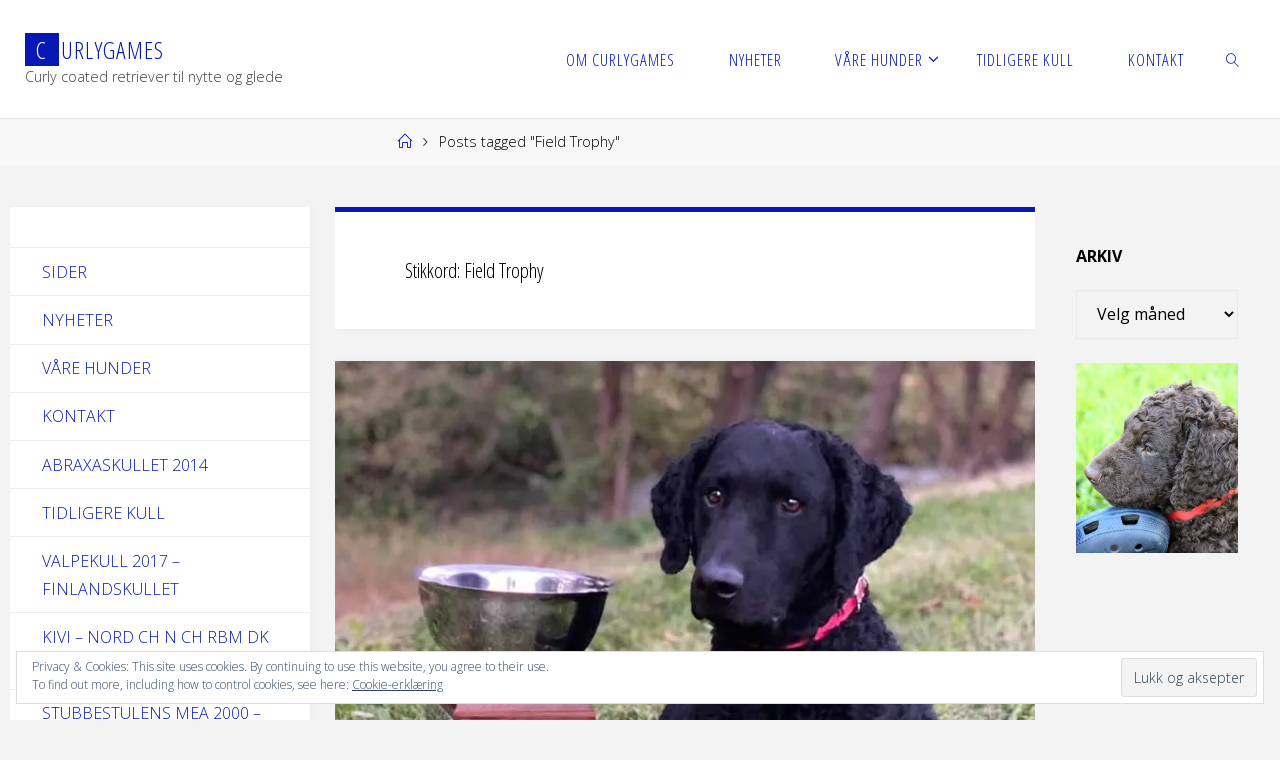

--- FILE ---
content_type: text/html; charset=UTF-8
request_url: https://www.curlygames.no/tag/field-trophy/
body_size: 16068
content:
<!DOCTYPE html>
<html lang="nb-NO">
<head>
<meta name="viewport" content="width=device-width, user-scalable=yes, initial-scale=1.0">
<meta http-equiv="X-UA-Compatible" content="IE=edge" /><meta charset="UTF-8">
<link rel="profile" href="http://gmpg.org/xfn/11">
<meta name='robots' content='index, follow, max-image-preview:large, max-snippet:-1, max-video-preview:-1' />

	<!-- This site is optimized with the Yoast SEO plugin v24.1 - https://yoast.com/wordpress/plugins/seo/ -->
	<title>Field Trophy Arkiver - Curlygames</title>
	<link rel="canonical" href="https://www.curlygames.no/tag/field-trophy/" />
	<meta property="og:locale" content="nb_NO" />
	<meta property="og:type" content="article" />
	<meta property="og:title" content="Field Trophy Arkiver - Curlygames" />
	<meta property="og:url" content="https://www.curlygames.no/tag/field-trophy/" />
	<meta property="og:site_name" content="Curlygames" />
	<meta name="twitter:card" content="summary_large_image" />
	<script type="application/ld+json" class="yoast-schema-graph">{"@context":"https://schema.org","@graph":[{"@type":"CollectionPage","@id":"https://www.curlygames.no/tag/field-trophy/","url":"https://www.curlygames.no/tag/field-trophy/","name":"Field Trophy Arkiver - Curlygames","isPartOf":{"@id":"https://www.curlygames.no/#website"},"breadcrumb":{"@id":"https://www.curlygames.no/tag/field-trophy/#breadcrumb"},"inLanguage":"nb-NO"},{"@type":"BreadcrumbList","@id":"https://www.curlygames.no/tag/field-trophy/#breadcrumb","itemListElement":[{"@type":"ListItem","position":1,"name":"Hjem","item":"https://www.curlygames.no/"},{"@type":"ListItem","position":2,"name":"Field Trophy"}]},{"@type":"WebSite","@id":"https://www.curlygames.no/#website","url":"https://www.curlygames.no/","name":"Curlygames","description":"Curly coated retriever til nytte og glede","potentialAction":[{"@type":"SearchAction","target":{"@type":"EntryPoint","urlTemplate":"https://www.curlygames.no/?s={search_term_string}"},"query-input":{"@type":"PropertyValueSpecification","valueRequired":true,"valueName":"search_term_string"}}],"inLanguage":"nb-NO"}]}</script>
	<!-- / Yoast SEO plugin. -->


<link rel='dns-prefetch' href='//stats.wp.com' />
<link rel='dns-prefetch' href='//fonts.googleapis.com' />
<link rel='dns-prefetch' href='//v0.wordpress.com' />
<link rel='dns-prefetch' href='//widgets.wp.com' />
<link rel='dns-prefetch' href='//s0.wp.com' />
<link rel='dns-prefetch' href='//0.gravatar.com' />
<link rel='dns-prefetch' href='//1.gravatar.com' />
<link rel='dns-prefetch' href='//2.gravatar.com' />
<link rel='dns-prefetch' href='//i0.wp.com' />
<link rel="alternate" type="application/rss+xml" title="Curlygames &raquo; strøm" href="https://www.curlygames.no/feed/" />
<link rel="alternate" type="application/rss+xml" title="Curlygames &raquo; kommentarstrøm" href="https://www.curlygames.no/comments/feed/" />
<link rel="alternate" type="application/rss+xml" title="Curlygames &raquo; Field Trophy stikkord-strøm" href="https://www.curlygames.no/tag/field-trophy/feed/" />
<script>
window._wpemojiSettings = {"baseUrl":"https:\/\/s.w.org\/images\/core\/emoji\/15.0.3\/72x72\/","ext":".png","svgUrl":"https:\/\/s.w.org\/images\/core\/emoji\/15.0.3\/svg\/","svgExt":".svg","source":{"concatemoji":"https:\/\/www.curlygames.no\/wp-includes\/js\/wp-emoji-release.min.js?ver=6.5.7"}};
/*! This file is auto-generated */
!function(i,n){var o,s,e;function c(e){try{var t={supportTests:e,timestamp:(new Date).valueOf()};sessionStorage.setItem(o,JSON.stringify(t))}catch(e){}}function p(e,t,n){e.clearRect(0,0,e.canvas.width,e.canvas.height),e.fillText(t,0,0);var t=new Uint32Array(e.getImageData(0,0,e.canvas.width,e.canvas.height).data),r=(e.clearRect(0,0,e.canvas.width,e.canvas.height),e.fillText(n,0,0),new Uint32Array(e.getImageData(0,0,e.canvas.width,e.canvas.height).data));return t.every(function(e,t){return e===r[t]})}function u(e,t,n){switch(t){case"flag":return n(e,"\ud83c\udff3\ufe0f\u200d\u26a7\ufe0f","\ud83c\udff3\ufe0f\u200b\u26a7\ufe0f")?!1:!n(e,"\ud83c\uddfa\ud83c\uddf3","\ud83c\uddfa\u200b\ud83c\uddf3")&&!n(e,"\ud83c\udff4\udb40\udc67\udb40\udc62\udb40\udc65\udb40\udc6e\udb40\udc67\udb40\udc7f","\ud83c\udff4\u200b\udb40\udc67\u200b\udb40\udc62\u200b\udb40\udc65\u200b\udb40\udc6e\u200b\udb40\udc67\u200b\udb40\udc7f");case"emoji":return!n(e,"\ud83d\udc26\u200d\u2b1b","\ud83d\udc26\u200b\u2b1b")}return!1}function f(e,t,n){var r="undefined"!=typeof WorkerGlobalScope&&self instanceof WorkerGlobalScope?new OffscreenCanvas(300,150):i.createElement("canvas"),a=r.getContext("2d",{willReadFrequently:!0}),o=(a.textBaseline="top",a.font="600 32px Arial",{});return e.forEach(function(e){o[e]=t(a,e,n)}),o}function t(e){var t=i.createElement("script");t.src=e,t.defer=!0,i.head.appendChild(t)}"undefined"!=typeof Promise&&(o="wpEmojiSettingsSupports",s=["flag","emoji"],n.supports={everything:!0,everythingExceptFlag:!0},e=new Promise(function(e){i.addEventListener("DOMContentLoaded",e,{once:!0})}),new Promise(function(t){var n=function(){try{var e=JSON.parse(sessionStorage.getItem(o));if("object"==typeof e&&"number"==typeof e.timestamp&&(new Date).valueOf()<e.timestamp+604800&&"object"==typeof e.supportTests)return e.supportTests}catch(e){}return null}();if(!n){if("undefined"!=typeof Worker&&"undefined"!=typeof OffscreenCanvas&&"undefined"!=typeof URL&&URL.createObjectURL&&"undefined"!=typeof Blob)try{var e="postMessage("+f.toString()+"("+[JSON.stringify(s),u.toString(),p.toString()].join(",")+"));",r=new Blob([e],{type:"text/javascript"}),a=new Worker(URL.createObjectURL(r),{name:"wpTestEmojiSupports"});return void(a.onmessage=function(e){c(n=e.data),a.terminate(),t(n)})}catch(e){}c(n=f(s,u,p))}t(n)}).then(function(e){for(var t in e)n.supports[t]=e[t],n.supports.everything=n.supports.everything&&n.supports[t],"flag"!==t&&(n.supports.everythingExceptFlag=n.supports.everythingExceptFlag&&n.supports[t]);n.supports.everythingExceptFlag=n.supports.everythingExceptFlag&&!n.supports.flag,n.DOMReady=!1,n.readyCallback=function(){n.DOMReady=!0}}).then(function(){return e}).then(function(){var e;n.supports.everything||(n.readyCallback(),(e=n.source||{}).concatemoji?t(e.concatemoji):e.wpemoji&&e.twemoji&&(t(e.twemoji),t(e.wpemoji)))}))}((window,document),window._wpemojiSettings);
</script>
<style id='wp-emoji-styles-inline-css'>

	img.wp-smiley, img.emoji {
		display: inline !important;
		border: none !important;
		box-shadow: none !important;
		height: 1em !important;
		width: 1em !important;
		margin: 0 0.07em !important;
		vertical-align: -0.1em !important;
		background: none !important;
		padding: 0 !important;
	}
</style>
<link rel='stylesheet' id='wp-block-library-css' href='https://www.curlygames.no/wp-includes/css/dist/block-library/style.min.css?ver=6.5.7' media='all' />
<style id='wp-block-library-inline-css'>
.has-text-align-justify{text-align:justify;}
</style>
<link rel='stylesheet' id='mediaelement-css' href='https://www.curlygames.no/wp-includes/js/mediaelement/mediaelementplayer-legacy.min.css?ver=4.2.17' media='all' />
<link rel='stylesheet' id='wp-mediaelement-css' href='https://www.curlygames.no/wp-includes/js/mediaelement/wp-mediaelement.min.css?ver=6.5.7' media='all' />
<style id='jetpack-sharing-buttons-style-inline-css'>
.jetpack-sharing-buttons__services-list{display:flex;flex-direction:row;flex-wrap:wrap;gap:0;list-style-type:none;margin:5px;padding:0}.jetpack-sharing-buttons__services-list.has-small-icon-size{font-size:12px}.jetpack-sharing-buttons__services-list.has-normal-icon-size{font-size:16px}.jetpack-sharing-buttons__services-list.has-large-icon-size{font-size:24px}.jetpack-sharing-buttons__services-list.has-huge-icon-size{font-size:36px}@media print{.jetpack-sharing-buttons__services-list{display:none!important}}.editor-styles-wrapper .wp-block-jetpack-sharing-buttons{gap:0;padding-inline-start:0}ul.jetpack-sharing-buttons__services-list.has-background{padding:1.25em 2.375em}
</style>
<style id='classic-theme-styles-inline-css'>
/*! This file is auto-generated */
.wp-block-button__link{color:#fff;background-color:#32373c;border-radius:9999px;box-shadow:none;text-decoration:none;padding:calc(.667em + 2px) calc(1.333em + 2px);font-size:1.125em}.wp-block-file__button{background:#32373c;color:#fff;text-decoration:none}
</style>
<style id='global-styles-inline-css'>
body{--wp--preset--color--black: #000000;--wp--preset--color--cyan-bluish-gray: #abb8c3;--wp--preset--color--white: #ffffff;--wp--preset--color--pale-pink: #f78da7;--wp--preset--color--vivid-red: #cf2e2e;--wp--preset--color--luminous-vivid-orange: #ff6900;--wp--preset--color--luminous-vivid-amber: #fcb900;--wp--preset--color--light-green-cyan: #7bdcb5;--wp--preset--color--vivid-green-cyan: #00d084;--wp--preset--color--pale-cyan-blue: #8ed1fc;--wp--preset--color--vivid-cyan-blue: #0693e3;--wp--preset--color--vivid-purple: #9b51e0;--wp--preset--color--accent-1: #0718b5;--wp--preset--color--accent-2: #54cc00;--wp--preset--color--headings: #333;--wp--preset--color--sitetext: #000000;--wp--preset--color--sitebg: #fff;--wp--preset--gradient--vivid-cyan-blue-to-vivid-purple: linear-gradient(135deg,rgba(6,147,227,1) 0%,rgb(155,81,224) 100%);--wp--preset--gradient--light-green-cyan-to-vivid-green-cyan: linear-gradient(135deg,rgb(122,220,180) 0%,rgb(0,208,130) 100%);--wp--preset--gradient--luminous-vivid-amber-to-luminous-vivid-orange: linear-gradient(135deg,rgba(252,185,0,1) 0%,rgba(255,105,0,1) 100%);--wp--preset--gradient--luminous-vivid-orange-to-vivid-red: linear-gradient(135deg,rgba(255,105,0,1) 0%,rgb(207,46,46) 100%);--wp--preset--gradient--very-light-gray-to-cyan-bluish-gray: linear-gradient(135deg,rgb(238,238,238) 0%,rgb(169,184,195) 100%);--wp--preset--gradient--cool-to-warm-spectrum: linear-gradient(135deg,rgb(74,234,220) 0%,rgb(151,120,209) 20%,rgb(207,42,186) 40%,rgb(238,44,130) 60%,rgb(251,105,98) 80%,rgb(254,248,76) 100%);--wp--preset--gradient--blush-light-purple: linear-gradient(135deg,rgb(255,206,236) 0%,rgb(152,150,240) 100%);--wp--preset--gradient--blush-bordeaux: linear-gradient(135deg,rgb(254,205,165) 0%,rgb(254,45,45) 50%,rgb(107,0,62) 100%);--wp--preset--gradient--luminous-dusk: linear-gradient(135deg,rgb(255,203,112) 0%,rgb(199,81,192) 50%,rgb(65,88,208) 100%);--wp--preset--gradient--pale-ocean: linear-gradient(135deg,rgb(255,245,203) 0%,rgb(182,227,212) 50%,rgb(51,167,181) 100%);--wp--preset--gradient--electric-grass: linear-gradient(135deg,rgb(202,248,128) 0%,rgb(113,206,126) 100%);--wp--preset--gradient--midnight: linear-gradient(135deg,rgb(2,3,129) 0%,rgb(40,116,252) 100%);--wp--preset--font-size--small: 10px;--wp--preset--font-size--medium: 20px;--wp--preset--font-size--large: 25px;--wp--preset--font-size--x-large: 42px;--wp--preset--font-size--normal: 16px;--wp--preset--font-size--larger: 40px;--wp--preset--spacing--20: 0.44rem;--wp--preset--spacing--30: 0.67rem;--wp--preset--spacing--40: 1rem;--wp--preset--spacing--50: 1.5rem;--wp--preset--spacing--60: 2.25rem;--wp--preset--spacing--70: 3.38rem;--wp--preset--spacing--80: 5.06rem;--wp--preset--shadow--natural: 6px 6px 9px rgba(0, 0, 0, 0.2);--wp--preset--shadow--deep: 12px 12px 50px rgba(0, 0, 0, 0.4);--wp--preset--shadow--sharp: 6px 6px 0px rgba(0, 0, 0, 0.2);--wp--preset--shadow--outlined: 6px 6px 0px -3px rgba(255, 255, 255, 1), 6px 6px rgba(0, 0, 0, 1);--wp--preset--shadow--crisp: 6px 6px 0px rgba(0, 0, 0, 1);}:where(.is-layout-flex){gap: 0.5em;}:where(.is-layout-grid){gap: 0.5em;}body .is-layout-flex{display: flex;}body .is-layout-flex{flex-wrap: wrap;align-items: center;}body .is-layout-flex > *{margin: 0;}body .is-layout-grid{display: grid;}body .is-layout-grid > *{margin: 0;}:where(.wp-block-columns.is-layout-flex){gap: 2em;}:where(.wp-block-columns.is-layout-grid){gap: 2em;}:where(.wp-block-post-template.is-layout-flex){gap: 1.25em;}:where(.wp-block-post-template.is-layout-grid){gap: 1.25em;}.has-black-color{color: var(--wp--preset--color--black) !important;}.has-cyan-bluish-gray-color{color: var(--wp--preset--color--cyan-bluish-gray) !important;}.has-white-color{color: var(--wp--preset--color--white) !important;}.has-pale-pink-color{color: var(--wp--preset--color--pale-pink) !important;}.has-vivid-red-color{color: var(--wp--preset--color--vivid-red) !important;}.has-luminous-vivid-orange-color{color: var(--wp--preset--color--luminous-vivid-orange) !important;}.has-luminous-vivid-amber-color{color: var(--wp--preset--color--luminous-vivid-amber) !important;}.has-light-green-cyan-color{color: var(--wp--preset--color--light-green-cyan) !important;}.has-vivid-green-cyan-color{color: var(--wp--preset--color--vivid-green-cyan) !important;}.has-pale-cyan-blue-color{color: var(--wp--preset--color--pale-cyan-blue) !important;}.has-vivid-cyan-blue-color{color: var(--wp--preset--color--vivid-cyan-blue) !important;}.has-vivid-purple-color{color: var(--wp--preset--color--vivid-purple) !important;}.has-black-background-color{background-color: var(--wp--preset--color--black) !important;}.has-cyan-bluish-gray-background-color{background-color: var(--wp--preset--color--cyan-bluish-gray) !important;}.has-white-background-color{background-color: var(--wp--preset--color--white) !important;}.has-pale-pink-background-color{background-color: var(--wp--preset--color--pale-pink) !important;}.has-vivid-red-background-color{background-color: var(--wp--preset--color--vivid-red) !important;}.has-luminous-vivid-orange-background-color{background-color: var(--wp--preset--color--luminous-vivid-orange) !important;}.has-luminous-vivid-amber-background-color{background-color: var(--wp--preset--color--luminous-vivid-amber) !important;}.has-light-green-cyan-background-color{background-color: var(--wp--preset--color--light-green-cyan) !important;}.has-vivid-green-cyan-background-color{background-color: var(--wp--preset--color--vivid-green-cyan) !important;}.has-pale-cyan-blue-background-color{background-color: var(--wp--preset--color--pale-cyan-blue) !important;}.has-vivid-cyan-blue-background-color{background-color: var(--wp--preset--color--vivid-cyan-blue) !important;}.has-vivid-purple-background-color{background-color: var(--wp--preset--color--vivid-purple) !important;}.has-black-border-color{border-color: var(--wp--preset--color--black) !important;}.has-cyan-bluish-gray-border-color{border-color: var(--wp--preset--color--cyan-bluish-gray) !important;}.has-white-border-color{border-color: var(--wp--preset--color--white) !important;}.has-pale-pink-border-color{border-color: var(--wp--preset--color--pale-pink) !important;}.has-vivid-red-border-color{border-color: var(--wp--preset--color--vivid-red) !important;}.has-luminous-vivid-orange-border-color{border-color: var(--wp--preset--color--luminous-vivid-orange) !important;}.has-luminous-vivid-amber-border-color{border-color: var(--wp--preset--color--luminous-vivid-amber) !important;}.has-light-green-cyan-border-color{border-color: var(--wp--preset--color--light-green-cyan) !important;}.has-vivid-green-cyan-border-color{border-color: var(--wp--preset--color--vivid-green-cyan) !important;}.has-pale-cyan-blue-border-color{border-color: var(--wp--preset--color--pale-cyan-blue) !important;}.has-vivid-cyan-blue-border-color{border-color: var(--wp--preset--color--vivid-cyan-blue) !important;}.has-vivid-purple-border-color{border-color: var(--wp--preset--color--vivid-purple) !important;}.has-vivid-cyan-blue-to-vivid-purple-gradient-background{background: var(--wp--preset--gradient--vivid-cyan-blue-to-vivid-purple) !important;}.has-light-green-cyan-to-vivid-green-cyan-gradient-background{background: var(--wp--preset--gradient--light-green-cyan-to-vivid-green-cyan) !important;}.has-luminous-vivid-amber-to-luminous-vivid-orange-gradient-background{background: var(--wp--preset--gradient--luminous-vivid-amber-to-luminous-vivid-orange) !important;}.has-luminous-vivid-orange-to-vivid-red-gradient-background{background: var(--wp--preset--gradient--luminous-vivid-orange-to-vivid-red) !important;}.has-very-light-gray-to-cyan-bluish-gray-gradient-background{background: var(--wp--preset--gradient--very-light-gray-to-cyan-bluish-gray) !important;}.has-cool-to-warm-spectrum-gradient-background{background: var(--wp--preset--gradient--cool-to-warm-spectrum) !important;}.has-blush-light-purple-gradient-background{background: var(--wp--preset--gradient--blush-light-purple) !important;}.has-blush-bordeaux-gradient-background{background: var(--wp--preset--gradient--blush-bordeaux) !important;}.has-luminous-dusk-gradient-background{background: var(--wp--preset--gradient--luminous-dusk) !important;}.has-pale-ocean-gradient-background{background: var(--wp--preset--gradient--pale-ocean) !important;}.has-electric-grass-gradient-background{background: var(--wp--preset--gradient--electric-grass) !important;}.has-midnight-gradient-background{background: var(--wp--preset--gradient--midnight) !important;}.has-small-font-size{font-size: var(--wp--preset--font-size--small) !important;}.has-medium-font-size{font-size: var(--wp--preset--font-size--medium) !important;}.has-large-font-size{font-size: var(--wp--preset--font-size--large) !important;}.has-x-large-font-size{font-size: var(--wp--preset--font-size--x-large) !important;}
.wp-block-navigation a:where(:not(.wp-element-button)){color: inherit;}
:where(.wp-block-post-template.is-layout-flex){gap: 1.25em;}:where(.wp-block-post-template.is-layout-grid){gap: 1.25em;}
:where(.wp-block-columns.is-layout-flex){gap: 2em;}:where(.wp-block-columns.is-layout-grid){gap: 2em;}
.wp-block-pullquote{font-size: 1.5em;line-height: 1.6;}
</style>
<link rel='stylesheet' id='fluida-themefonts-css' href='https://www.curlygames.no/wp-content/themes/fluida/resources/fonts/fontfaces.css?ver=1.8.8' media='all' />
<link rel='stylesheet' id='fluida-googlefonts-css' href='//fonts.googleapis.com/css?family=Open+Sans%3A%7COpen+Sans+Condensed%3A300%7COpen+Sans%3A100%2C200%2C300%2C400%2C500%2C600%2C700%2C800%2C900%7COpen+Sans%3A700%7COpen+Sans%3A300&#038;ver=1.8.8' media='all' />
<link rel='stylesheet' id='fluida-main-css' href='https://www.curlygames.no/wp-content/themes/fluida/style.css?ver=1.8.8' media='all' />
<style id='fluida-main-inline-css'>
 #site-header-main-inside, #container, #colophon-inside, #footer-inside, #breadcrumbs-container-inside, #wp-custom-header { margin: 0 auto; max-width: 1920px; } #site-header-main { left: 0; right: 0; } #primary { width: 300px; } #secondary { width: 210px; } #container.one-column { } #container.two-columns-right #secondary { float: right; } #container.two-columns-right .main, .two-columns-right #breadcrumbs { width: calc( 98% - 210px ); float: left; } #container.two-columns-left #primary { float: left; } #container.two-columns-left .main, .two-columns-left #breadcrumbs { width: calc( 98% - 300px ); float: right; } #container.three-columns-right #primary, #container.three-columns-left #primary, #container.three-columns-sided #primary { float: left; } #container.three-columns-right #secondary, #container.three-columns-left #secondary, #container.three-columns-sided #secondary { float: left; } #container.three-columns-right #primary, #container.three-columns-left #secondary { margin-left: 2%; margin-right: 2%; } #container.three-columns-right .main, .three-columns-right #breadcrumbs { width: calc( 96% - 510px ); float: left; } #container.three-columns-left .main, .three-columns-left #breadcrumbs { width: calc( 96% - 510px ); float: right; } #container.three-columns-sided #secondary { float: right; } #container.three-columns-sided .main, .three-columns-sided #breadcrumbs { width: calc( 96% - 510px ); float: right; margin: 0 calc( 2% + 210px ) 0 -1920px; } html { font-family: Open Sans; font-size: 16px; font-weight: 300; line-height: 1.8; } #site-title { font-family: Open Sans Condensed; font-size: 150%; font-weight: 300; } #access ul li a { font-family: Open Sans Condensed; font-size: 105%; font-weight: 300; } #access i.search-icon { ; } .widget-title { font-family: Open Sans; font-size: 100%; font-weight: 700; } .widget-container { font-family: Open Sans; font-size: 100%; font-weight: 300; } .entry-title, #reply-title, .woocommerce .main .page-title, .woocommerce .main .entry-title { font-family: Open Sans; font-size: 250%; font-weight: 300; } .content-masonry .entry-title { font-size: 187.5%; } h1 { font-size: 3.029em; } h2 { font-size: 2.678em; } h3 { font-size: 2.327em; } h4 { font-size: 1.976em; } h5 { font-size: 1.625em; } h6 { font-size: 1.274em; } h1, h2, h3, h4, h5, h6 { font-family: Open Sans Condensed; font-weight: 300; } .lp-staticslider .staticslider-caption-title, .seriousslider.seriousslider-theme .seriousslider-caption-title { font-family: Open Sans Condensed; } body { color: #000000; background-color: #F3F3F3; } #site-header-main, #site-header-main-inside, #access ul li a, #access ul ul, #access::after { background-color: #fff; } #access .menu-main-search .searchform { border-color: #0718b5; background-color: #0718b5; } .menu-search-animated .searchform input[type="search"], .menu-search-animated .searchform input[type="search"]:focus { color: #fff; } #header a { color: #0718b5; } #access > div > ul > li, #access > div > ul > li > a { color: #0718b5; } #access ul.sub-menu li a, #access ul.children li a { color: #555; } #access ul.sub-menu li:hover > a, #access ul.children li:hover > a { background-color: rgba(85,85,85,0.1); } #access > div > ul > li:hover > a { color: #fff; } #access ul > li.current_page_item > a, #access ul > li.current-menu-item > a, #access ul > li.current_page_ancestor > a, #access ul > li.current-menu-ancestor > a, #access .sub-menu, #access .children { border-top-color: #0718b5; } #access ul ul ul { border-left-color: rgba(85,85,85,0.5); } #access > div > ul > li:hover > a { background-color: #0718b5; } #access ul.children > li.current_page_item > a, #access ul.sub-menu > li.current-menu-item > a, #access ul.children > li.current_page_ancestor > a, #access ul.sub-menu > li.current-menu-ancestor > a { border-color: #555; } .searchform .searchsubmit, .searchform:hover input[type="search"], .searchform input[type="search"]:focus { color: #fff; background-color: transparent; } .searchform::after, .searchform input[type="search"]:focus, .searchform .searchsubmit:hover { background-color: #0718b5; } article.hentry, #primary, .searchform, .main > div:not(#content-masonry), .main > header, .main > nav#nav-below, .pagination span, .pagination a, #nav-old-below .nav-previous, #nav-old-below .nav-next { background-color: #fff; } #breadcrumbs-container { background-color: #f8f8f8;} #secondary { ; } #colophon, #footer { background-color: #222226; color: #AAA; } span.entry-format { color: #0718b5; } .format-aside { border-top-color: #F3F3F3; } article.hentry .post-thumbnail-container { background-color: rgba(0,0,0,0.15); } .entry-content blockquote::before, .entry-content blockquote::after { color: rgba(0,0,0,0.1); } .entry-content h1, .entry-content h2, .entry-content h3, .entry-content h4, .lp-text-content h1, .lp-text-content h2, .lp-text-content h3, .lp-text-content h4 { color: #333; } a { color: #0718b5; } a:hover, .entry-meta span a:hover, .comments-link a:hover { color: #54cc00; } #footer a, .page-title strong { color: #0718b5; } #footer a:hover, #site-title a:hover span { color: #54cc00; } #access > div > ul > li.menu-search-animated:hover i { color: #fff; } .continue-reading-link { color: #fff; background-color: #54cc00} .continue-reading-link:before { background-color: #0718b5} .continue-reading-link:hover { color: #fff; } header.pad-container { border-top-color: #0718b5; } article.sticky:after { background-color: rgba(7,24,181,1); } .socials a:before { color: #0718b5; } .socials a:hover:before { color: #54cc00; } .fluida-normalizedtags #content .tagcloud a { color: #fff; background-color: #0718b5; } .fluida-normalizedtags #content .tagcloud a:hover { background-color: #54cc00; } #toTop .icon-back2top:before { color: #0718b5; } #toTop:hover .icon-back2top:before { color: #54cc00; } .entry-meta .icon-metas:before { color: #54cc00; } .page-link a:hover { border-top-color: #54cc00; } #site-title span a span:nth-child(1) { background-color: #0718b5; color: #fff; width: 1.4em; margin-right: .1em; text-align: center; line-height: 1.4; font-weight: 300; } #site-title span a:hover span:nth-child(1) { background-color: #54cc00; } .fluida-caption-one .main .wp-caption .wp-caption-text { border-bottom-color: #eeeeee; } .fluida-caption-two .main .wp-caption .wp-caption-text { background-color: #f5f5f5; } .fluida-image-one .entry-content img[class*="align"], .fluida-image-one .entry-summary img[class*="align"], .fluida-image-two .entry-content img[class*='align'], .fluida-image-two .entry-summary img[class*='align'] { border-color: #eeeeee; } .fluida-image-five .entry-content img[class*='align'], .fluida-image-five .entry-summary img[class*='align'] { border-color: #0718b5; } /* diffs */ span.edit-link a.post-edit-link, span.edit-link a.post-edit-link:hover, span.edit-link .icon-edit:before { color: #454545; } .searchform { border-color: #ebebeb; } .entry-meta span, .entry-utility span, .entry-meta time, .comment-meta a, #breadcrumbs-nav .icon-angle-right::before, .footermenu ul li span.sep { color: #454545; } #footer { border-top-color: #36363a; } #colophon .widget-container:after { background-color: #36363a; } #commentform { max-width:650px;} code, .reply a:after, #nav-below .nav-previous a:before, #nav-below .nav-next a:before, .reply a:after { background-color: #eeeeee; } pre, .entry-meta .author, nav.sidebarmenu, .page-link > span, article .author-info, .comment-author, .commentlist .comment-body, .commentlist .pingback, nav.sidebarmenu li a { border-color: #eeeeee; } select, input[type], textarea { color: #000000; } button, input[type="button"], input[type="submit"], input[type="reset"] { background-color: #0718b5; color: #fff; } button:hover, input[type="button"]:hover, input[type="submit"]:hover, input[type="reset"]:hover { background-color: #54cc00; } select, input[type], textarea { border-color: #e9e9e9; } input[type]:hover, textarea:hover, select:hover, input[type]:focus, textarea:focus, select:focus { border-color: #cdcdcd; } hr { background-color: #e9e9e9; } #toTop { background-color: rgba(250,250,250,0.8) } /* gutenberg */ .wp-block-image.alignwide { margin-left: -15%; margin-right: -15%; } .wp-block-image.alignwide img { width: 130%; max-width: 130%; } .has-accent-1-color, .has-accent-1-color:hover { color: #0718b5; } .has-accent-2-color, .has-accent-2-color:hover { color: #54cc00; } .has-headings-color, .has-headings-color:hover { color: #333; } .has-sitetext-color, .has-sitetext-color:hover { color: #000000; } .has-sitebg-color, .has-sitebg-color:hover { color: #fff; } .has-accent-1-background-color { background-color: #0718b5; } .has-accent-2-background-color { background-color: #54cc00; } .has-headings-background-color { background-color: #333; } .has-sitetext-background-color { background-color: #000000; } .has-sitebg-background-color { background-color: #fff; } .has-small-font-size { font-size: 10px; } .has-regular-font-size { font-size: 16px; } .has-large-font-size { font-size: 25px; } .has-larger-font-size { font-size: 40px; } .has-huge-font-size { font-size: 40px; } /* woocommerce */ .woocommerce-page #respond input#submit.alt, .woocommerce a.button.alt, .woocommerce-page button.button.alt, .woocommerce input.button.alt, .woocommerce #respond input#submit, .woocommerce a.button, .woocommerce button.button, .woocommerce input.button { background-color: #0718b5; color: #fff; line-height: 1.8; } .woocommerce #respond input#submit:hover, .woocommerce a.button:hover, .woocommerce button.button:hover, .woocommerce input.button:hover { background-color: #293ad7; color: #fff;} .woocommerce-page #respond input#submit.alt, .woocommerce a.button.alt, .woocommerce-page button.button.alt, .woocommerce input.button.alt { background-color: #54cc00; color: #fff; line-height: 1.8; } .woocommerce-page #respond input#submit.alt:hover, .woocommerce a.button.alt:hover, .woocommerce-page button.button.alt:hover, .woocommerce input.button.alt:hover { background-color: #76ee22; color: #fff;} .woocommerce div.product .woocommerce-tabs ul.tabs li.active { border-bottom-color: #fff; } .woocommerce #respond input#submit.alt.disabled, .woocommerce #respond input#submit.alt.disabled:hover, .woocommerce #respond input#submit.alt:disabled, .woocommerce #respond input#submit.alt:disabled:hover, .woocommerce #respond input#submit.alt[disabled]:disabled, .woocommerce #respond input#submit.alt[disabled]:disabled:hover, .woocommerce a.button.alt.disabled, .woocommerce a.button.alt.disabled:hover, .woocommerce a.button.alt:disabled, .woocommerce a.button.alt:disabled:hover, .woocommerce a.button.alt[disabled]:disabled, .woocommerce a.button.alt[disabled]:disabled:hover, .woocommerce button.button.alt.disabled, .woocommerce button.button.alt.disabled:hover, .woocommerce button.button.alt:disabled, .woocommerce button.button.alt:disabled:hover, .woocommerce button.button.alt[disabled]:disabled, .woocommerce button.button.alt[disabled]:disabled:hover, .woocommerce input.button.alt.disabled, .woocommerce input.button.alt.disabled:hover, .woocommerce input.button.alt:disabled, .woocommerce input.button.alt:disabled:hover, .woocommerce input.button.alt[disabled]:disabled, .woocommerce input.button.alt[disabled]:disabled:hover { background-color: #54cc00; } .woocommerce ul.products li.product .price, .woocommerce div.product p.price, .woocommerce div.product span.price { color: #000000 } #add_payment_method #payment, .woocommerce-cart #payment, .woocommerce-checkout #payment { background: #f5f5f5; } /* mobile menu */ nav#mobile-menu { background-color: #fff; color: #0718b5;} #mobile-menu .menu-main-search input[type="search"] { color: #0718b5; } .main .entry-content, .main .entry-summary { text-align: Default; } .main p, .main ul, .main ol, .main dd, .main pre, .main hr { margin-bottom: 1em; } .main .entry-content p { text-indent: 0em; } .main a.post-featured-image { background-position: center bottom; } #content { margin-top: 42px; } #content { padding-left: 10px; padding-right: 10px; } #header-widget-area { width: 33%; right: 10px; } .fluida-stripped-table .main thead th, .fluida-bordered-table .main thead th, .fluida-stripped-table .main td, .fluida-stripped-table .main th, .fluida-bordered-table .main th, .fluida-bordered-table .main td { border-color: #e9e9e9; } .fluida-clean-table .main th, .fluida-stripped-table .main tr:nth-child(even) td, .fluida-stripped-table .main tr:nth-child(even) th { background-color: #f6f6f6; } .fluida-cropped-featured .main .post-thumbnail-container { height: 700px; } .fluida-responsive-featured .main .post-thumbnail-container { max-height: 700px; height: auto; } #secondary { border: 0; box-shadow: none; } #primary + #secondary { padding-left: 1em; } article.hentry .article-inner, #breadcrumbs-nav, body.woocommerce.woocommerce-page #breadcrumbs-nav, #content-masonry article.hentry .article-inner, .pad-container { padding-left: 10%; padding-right: 10%; } .fluida-magazine-two.archive #breadcrumbs-nav, .fluida-magazine-two.archive .pad-container, .fluida-magazine-two.search #breadcrumbs-nav, .fluida-magazine-two.search .pad-container, .fluida-magazine-two.page-template-template-page-with-intro #breadcrumbs-nav, .fluida-magazine-two.page-template-template-page-with-intro .pad-container { padding-left: 5%; padding-right: 5%; } .fluida-magazine-three.archive #breadcrumbs-nav, .fluida-magazine-three.archive .pad-container, .fluida-magazine-three.search #breadcrumbs-nav, .fluida-magazine-three.search .pad-container, .fluida-magazine-three.page-template-template-page-with-intro #breadcrumbs-nav, .fluida-magazine-three.page-template-template-page-with-intro .pad-container { padding-left: 3.3333333333333%; padding-right: 3.3333333333333%; } #site-header-main { height:118px; } #sheader, .identity, #nav-toggle { height:118px; line-height:118px; } #access div > ul > li > a { line-height:116px; } #access .menu-main-search > a, #branding { height:118px; } .fluida-responsive-headerimage #masthead #header-image-main-inside { max-height: 670px; } .fluida-cropped-headerimage #masthead div.header-image { height: 670px; } #site-description { display: block; } #masthead #site-header-main { position: fixed; top: 0; box-shadow: 0 0 3px rgba(0,0,0,0.2); } #header-image-main { margin-top: 118px; } .fluida-landing-page .lp-blocks-inside, .fluida-landing-page .lp-boxes-inside, .fluida-landing-page .lp-text-inside, .fluida-landing-page .lp-posts-inside, .fluida-landing-page .lp-section-header { max-width: 1410px; } .seriousslider-theme .seriousslider-caption-buttons a:nth-child(2n+1), a.staticslider-button:nth-child(2n+1) { color: #000000; border-color: #fff; background-color: #fff; } .seriousslider-theme .seriousslider-caption-buttons a:nth-child(2n+1):hover, a.staticslider-button:nth-child(2n+1):hover { color: #fff; } .seriousslider-theme .seriousslider-caption-buttons a:nth-child(2n), a.staticslider-button:nth-child(2n) { border-color: #fff; color: #fff; } .seriousslider-theme .seriousslider-caption-buttons a:nth-child(2n):hover, .staticslider-button:nth-child(2n):hover { color: #000000; background-color: #fff; } .lp-blocks { ; } .lp-block > i::before { color: #0718b5; } .lp-block:hover i::before { color: #54cc00; } .lp-block i:after { background-color: #0718b5; } .lp-block:hover i:after { background-color: #54cc00; } .lp-block-text, .lp-boxes-static .lp-box-text, .lp-section-desc { color: #3c3c3c; } .lp-text { background-color: #FFF; } .lp-boxes-1 .lp-box .lp-box-image { height: 250px; } .lp-boxes-1.lp-boxes-animated .lp-box:hover .lp-box-text { max-height: 150px; } .lp-boxes-2 .lp-box .lp-box-image { height: 400px; } .lp-boxes-2.lp-boxes-animated .lp-box:hover .lp-box-text { max-height: 300px; } .lp-box-readmore { color: #0718b5; } .lp-boxes { ; } .lp-boxes .lp-box-overlay { background-color: rgba(7,24,181, 0.9); } .lpbox-rnd1 { background-color: #c8c8c8; } .lpbox-rnd2 { background-color: #c3c3c3; } .lpbox-rnd3 { background-color: #bebebe; } .lpbox-rnd4 { background-color: #b9b9b9; } .lpbox-rnd5 { background-color: #b4b4b4; } .lpbox-rnd6 { background-color: #afafaf; } .lpbox-rnd7 { background-color: #aaaaaa; } .lpbox-rnd8 { background-color: #a5a5a5; } 
</style>
<link rel='stylesheet' id='cryout-serious-slider-style-css' href='https://www.curlygames.no/wp-content/plugins/cryout-serious-slider/resources/style.css?ver=1.2.7' media='all' />
<link rel='stylesheet' id='social-logos-css' href='https://www.curlygames.no/wp-content/plugins/jetpack/_inc/social-logos/social-logos.min.css?ver=13.4.4' media='all' />
<link rel='stylesheet' id='jetpack_css-css' href='https://www.curlygames.no/wp-content/plugins/jetpack/css/jetpack.css?ver=13.4.4' media='all' />
<script src="https://www.curlygames.no/wp-includes/js/jquery/jquery.min.js?ver=3.7.1" id="jquery-core-js"></script>
<script src="https://www.curlygames.no/wp-includes/js/jquery/jquery-migrate.min.js?ver=3.4.1" id="jquery-migrate-js"></script>
<!--[if lt IE 9]>
<script src="https://www.curlygames.no/wp-content/themes/fluida/resources/js/html5shiv.min.js?ver=1.8.8" id="fluida-html5shiv-js"></script>
<![endif]-->
<script src="https://www.curlygames.no/wp-content/plugins/cryout-serious-slider/resources/jquery.mobile.custom.min.js?ver=1.2.7" id="cryout-serious-slider-jquerymobile-js"></script>
<script src="https://www.curlygames.no/wp-content/plugins/cryout-serious-slider/resources/slider.js?ver=1.2.7" id="cryout-serious-slider-script-js"></script>
<link rel="https://api.w.org/" href="https://www.curlygames.no/wp-json/" /><link rel="alternate" type="application/json" href="https://www.curlygames.no/wp-json/wp/v2/tags/215" /><link rel="EditURI" type="application/rsd+xml" title="RSD" href="https://www.curlygames.no/xmlrpc.php?rsd" />
<meta name="generator" content="WordPress 6.5.7" />
	<style>img#wpstats{display:none}</style>
		<link rel="icon" href="https://i0.wp.com/www.curlygames.no/wp-content/uploads/2018/02/cropped-curlygames-logo.jpg?fit=32%2C32&#038;ssl=1" sizes="32x32" />
<link rel="icon" href="https://i0.wp.com/www.curlygames.no/wp-content/uploads/2018/02/cropped-curlygames-logo.jpg?fit=192%2C192&#038;ssl=1" sizes="192x192" />
<link rel="apple-touch-icon" href="https://i0.wp.com/www.curlygames.no/wp-content/uploads/2018/02/cropped-curlygames-logo.jpg?fit=180%2C180&#038;ssl=1" />
<meta name="msapplication-TileImage" content="https://i0.wp.com/www.curlygames.no/wp-content/uploads/2018/02/cropped-curlygames-logo.jpg?fit=270%2C270&#038;ssl=1" />
</head>

<body class="archive tag tag-field-trophy tag-215 wp-embed-responsive fl-builder-lite-2-9-4-2 fl-no-js fluida-image-none fluida-caption-zero fluida-totop-normal fluida-stripped-table fluida-fixed-menu fluida-responsive-headerimage fluida-responsive-featured fluida-magazine-one fluida-magazine-layout fluida-comment-placeholder fluida-elementshadow fluida-article-animation-none fluida-menu-animation" itemscope itemtype="http://schema.org/WebPage">
			<a class="skip-link screen-reader-text" href="#main" title="Skip to content"> Skip to content </a>
			<div id="site-wrapper">

	<header id="masthead" class="cryout"  itemscope itemtype="http://schema.org/WPHeader">

		<div id="site-header-main">
			<div id="site-header-main-inside">

								<nav id="mobile-menu">
					<div><ul id="mobile-nav" class=""><li id="menu-item-103" class="menu-item menu-item-type-custom menu-item-object-custom menu-item-103"><a href="https://wp.me/P9FvZD-1d"><span>Om Curlygames</span></a></li>
<li id="menu-item-485" class="menu-item menu-item-type-post_type menu-item-object-page menu-item-485"><a href="https://www.curlygames.no/nyheter/"><span>Nyheter</span></a></li>
<li id="menu-item-104" class="menu-item menu-item-type-custom menu-item-object-custom menu-item-has-children menu-item-104"><a href="https://www.curlygames.no/vare-hunder/"><span>Våre hunder</span></a>
<ul class="sub-menu">
	<li id="menu-item-1091" class="menu-item menu-item-type-post_type menu-item-object-page menu-item-1091"><a href="https://www.curlygames.no/vare-hunder/lara-nord-ch-n-ch-curly-cottage-lara/"><span>Lara  – Nord CH N CH Curly Cottage Lara</span></a></li>
	<li id="menu-item-1102" class="menu-item menu-item-type-post_type menu-item-object-page menu-item-1102"><a href="https://www.curlygames.no/kivi-nordch-nch-rbm-curlgames-gypsy-queen/"><span>Kivi – NORD Ch N Ch RBM DK Curlgames Gypsy Queen</span></a></li>
	<li id="menu-item-1741" class="menu-item menu-item-type-post_type menu-item-object-page menu-item-1741"><a href="https://www.curlygames.no/vare-hunder/curlygames-heti/"><span>Heti – NO UCH Curlygames Heti</span></a></li>
	<li id="menu-item-1747" class="menu-item menu-item-type-post_type menu-item-object-page menu-item-1747"><a href="https://www.curlygames.no/vare-hunder/bella-curlygames-totta/"><span>Bella – Curlygames Totta</span></a></li>
	<li id="menu-item-1771" class="menu-item menu-item-type-post_type menu-item-object-page menu-item-1771"><a href="https://www.curlygames.no/vare-hunder/mira-svansviftarnas-brain-beauty-mira/"><span>Mira – Svansviftarnas Brain Beauty Mira</span></a></li>
</ul>
</li>
<li id="menu-item-968" class="menu-item menu-item-type-post_type menu-item-object-page menu-item-968"><a href="https://www.curlygames.no/tidligere-kull/"><span>Tidligere kull</span></a></li>
<li id="menu-item-714" class="menu-item menu-item-type-post_type menu-item-object-page menu-item-714"><a href="https://www.curlygames.no/kontakt/"><span>Kontakt</span></a></li>
<li class='menu-main-search menu-search-animated'>
			<a role='link' href><i class='search-icon'></i><span class='screen-reader-text'>Search</span></a>
<form role="search" method="get" class="searchform" action="https://www.curlygames.no/">
	<label>
		<span class="screen-reader-text">Search for:</span>
		<input type="search" class="s" placeholder="Search" value="" name="s" />
	</label>
	<button type="submit" class="searchsubmit"><span class="screen-reader-text">Search</span><i class="blicon-magnifier"></i></button>
</form>

		</li></ul></div>					<button id="nav-cancel"><i class="blicon-cross3"></i></button>
				</nav> <!-- #mobile-menu -->
				
				<div id="branding">
					<div id="site-text"><div itemprop="headline" id="site-title"><span> <a href="https://www.curlygames.no/" title="Curly coated retriever til nytte og glede" rel="home">Curlygames</a> </span></div><span id="site-description"  itemprop="description" >Curly coated retriever til nytte og glede</span></div>				</div><!-- #branding -->

				
								<a id="nav-toggle" href="#"><span>&nbsp;</span></a>
				<nav id="access" role="navigation"  aria-label="Primary Menu"  itemscope itemtype="http://schema.org/SiteNavigationElement">
						<div><ul id="prime_nav" class=""><li class="menu-item menu-item-type-custom menu-item-object-custom menu-item-103"><a href="https://wp.me/P9FvZD-1d"><span>Om Curlygames</span></a></li>
<li class="menu-item menu-item-type-post_type menu-item-object-page menu-item-485"><a href="https://www.curlygames.no/nyheter/"><span>Nyheter</span></a></li>
<li class="menu-item menu-item-type-custom menu-item-object-custom menu-item-has-children menu-item-104"><a href="https://www.curlygames.no/vare-hunder/"><span>Våre hunder</span></a>
<ul class="sub-menu">
	<li class="menu-item menu-item-type-post_type menu-item-object-page menu-item-1091"><a href="https://www.curlygames.no/vare-hunder/lara-nord-ch-n-ch-curly-cottage-lara/"><span>Lara  – Nord CH N CH Curly Cottage Lara</span></a></li>
	<li class="menu-item menu-item-type-post_type menu-item-object-page menu-item-1102"><a href="https://www.curlygames.no/kivi-nordch-nch-rbm-curlgames-gypsy-queen/"><span>Kivi – NORD Ch N Ch RBM DK Curlgames Gypsy Queen</span></a></li>
	<li class="menu-item menu-item-type-post_type menu-item-object-page menu-item-1741"><a href="https://www.curlygames.no/vare-hunder/curlygames-heti/"><span>Heti – NO UCH Curlygames Heti</span></a></li>
	<li class="menu-item menu-item-type-post_type menu-item-object-page menu-item-1747"><a href="https://www.curlygames.no/vare-hunder/bella-curlygames-totta/"><span>Bella – Curlygames Totta</span></a></li>
	<li class="menu-item menu-item-type-post_type menu-item-object-page menu-item-1771"><a href="https://www.curlygames.no/vare-hunder/mira-svansviftarnas-brain-beauty-mira/"><span>Mira – Svansviftarnas Brain Beauty Mira</span></a></li>
</ul>
</li>
<li class="menu-item menu-item-type-post_type menu-item-object-page menu-item-968"><a href="https://www.curlygames.no/tidligere-kull/"><span>Tidligere kull</span></a></li>
<li class="menu-item menu-item-type-post_type menu-item-object-page menu-item-714"><a href="https://www.curlygames.no/kontakt/"><span>Kontakt</span></a></li>
<li class='menu-main-search menu-search-animated'>
			<a role='link' href><i class='search-icon'></i><span class='screen-reader-text'>Search</span></a>
<form role="search" method="get" class="searchform" action="https://www.curlygames.no/">
	<label>
		<span class="screen-reader-text">Search for:</span>
		<input type="search" class="s" placeholder="Search" value="" name="s" />
	</label>
	<button type="submit" class="searchsubmit"><span class="screen-reader-text">Search</span><i class="blicon-magnifier"></i></button>
</form>

		</li></ul></div>				</nav><!-- #access -->
				
			</div><!-- #site-header-main-inside -->
		</div><!-- #site-header-main -->

		<div id="header-image-main">
			<div id="header-image-main-inside">
							</div><!-- #header-image-main-inside -->
		</div><!-- #header-image-main -->

	</header><!-- #masthead -->

	<div id="breadcrumbs-container" class="cryout three-columns-sided"><div id="breadcrumbs-container-inside"><div id="breadcrumbs"> <nav id="breadcrumbs-nav"><a href="https://www.curlygames.no" title="Home"><i class="blicon-home2"></i><span class="screen-reader-text">Home</span></a><i class="icon-angle-right"></i> <span class="current">Posts tagged "Field Trophy"</span></nav></div></div></div><!-- breadcrumbs -->
	
	<div id="content" class="cryout">
		
	<div id="container" class="three-columns-sided">
		<main id="main" class="main">
			
			
				<header class="page-header pad-container"  itemscope itemtype="http://schema.org/WebPageElement">
					<h1 class="page-title"  itemprop="headline">Stikkord: <span>Field Trophy</span></h1>				</header><!-- .page-header -->

				<div id="content-masonry" class="content-masonry"  itemscope itemtype="http://schema.org/Blog">
					
<article id="post-2348" class="hentry post-2348 post type-post status-publish format-standard category-2017-kull category-nyheter tag-field-trophy tag-kiitos tag-maryann" itemscope itemtype="http://schema.org/BlogPosting" itemprop="blogPost">

			<div class="post-thumbnail-container"   itemprop="image" itemscope itemtype="http://schema.org/ImageObject">

			<a href="https://www.curlygames.no/ccrca-field-trophy/" title="CCRCA  Field Trophy" tabindex="-1"
				 style="background-image: url(https://i0.wp.com/www.curlygames.no/wp-content/uploads/2021/10/CCRCA-Field-trophy-2020.jpg?resize=743%2C700&#038;ssl=1)"  class="post-featured-image" >

			</a>
			<a class="responsive-featured-image" href="https://www.curlygames.no/ccrca-field-trophy/" title="CCRCA  Field Trophy" tabindex="-1">
				<picture>
	 				<source media="(max-width: 1152px)" sizes="(max-width: 800px) 100vw,(max-width: 1152px) 100vw, 1334px" srcset="https://i0.wp.com/www.curlygames.no/wp-content/uploads/2021/10/CCRCA-Field-trophy-2020.jpg?resize=512%2C700&#038;ssl=1 512w">
					<source media="(max-width: 800px)" sizes="(max-width: 800px) 100vw,(max-width: 1152px) 100vw, 1334px" srcset="https://i0.wp.com/www.curlygames.no/wp-content/uploads/2021/10/CCRCA-Field-trophy-2020.jpg?resize=743%2C700&#038;ssl=1 800w">
										<img alt="CCRCA  Field Trophy"  itemprop="url" src="https://i0.wp.com/www.curlygames.no/wp-content/uploads/2021/10/CCRCA-Field-trophy-2020.jpg?resize=743%2C700&ssl=1" />
				</picture>
			</a>
			<meta itemprop="width" content="743">
			<meta itemprop="height" content="700">

		</div>
		<div class="article-inner">
		<header class="entry-header">
			<div class="entry-meta">
				<span class="bl_categ" >
					<i class="icon-folder-open icon-metas" title="Categories"></i><a href="https://www.curlygames.no/category/nyheter/2017-kull/" rel="category tag">2017 Kull</a>, <a href="https://www.curlygames.no/category/nyheter/" rel="category tag">Nyheter</a></span>
			  </div>
			<h2 class="entry-title" itemprop="headline"><a href="https://www.curlygames.no/ccrca-field-trophy/"  itemprop="mainEntityOfPage" rel="bookmark">CCRCA  Field Trophy</a></h2>			
			<div class="entry-meta">
				<span class="author vcard" itemscope itemtype="http://schema.org/Person" itemprop="author">
				<em>By</em>
				<a class="url fn n" rel="author" href="https://www.curlygames.no/author/sysadmin/" title="View all posts by Ellisiv" itemprop="url">
					<em itemprop="name">Ellisiv</em>
				</a>
			</span>
		<span class="onDate date">
			<i class="icon-time icon-metas" title="Date"></i>
			<time class="published" datetime="2021-10-24T16:00:50+02:00"  itemprop="datePublished">24. oktober 2021</time>
			<time class="updated" datetime="2021-10-24T16:00:51+02:00"  itemprop="dateModified">24. oktober 2021</time>
		</span>
				<span class="footer-tags"  itemprop="keywords">
				<i class="icon-tag icon-metas" title="Tagged"></i>&nbsp;<a href="https://www.curlygames.no/tag/field-trophy/" rel="tag">Field Trophy</a>, <a href="https://www.curlygames.no/tag/kiitos/" rel="tag">Kiitos</a>, <a href="https://www.curlygames.no/tag/maryann/" rel="tag">MaryAnn</a>		</span>
					</div><!-- .entry-meta -->

		</header><!-- .entry-header -->

		
				<div class="entry-summary"  itemprop="description">
					<p>The Field Trophy deles ut i USA til minne om Sarona Jacob of Marvadel og Sarona Sam of Marvadel til den curly som har utmerket seg på jaktprøve gjennom året. For 2020 gikk dette trofeet til SHR USCH Curlygames Kiitos . Kiitos er i godt selskap. Blant tidligere vinnere er &hellip;</p>
<div class="sharedaddy sd-sharing-enabled"><div class="robots-nocontent sd-block sd-social sd-social-icon sd-sharing"><h3 class="sd-title">Del dette:</h3><div class="sd-content"><ul><li class="share-twitter"><a rel="nofollow noopener noreferrer" data-shared="sharing-twitter-2348" class="share-twitter sd-button share-icon no-text" href="https://www.curlygames.no/ccrca-field-trophy/?share=twitter" target="_blank" title="Klikk for å dele på Twitter" ><span></span><span class="sharing-screen-reader-text">Klikk for å dele på Twitter(åpnes i en ny fane)</span></a></li><li class="share-facebook"><a rel="nofollow noopener noreferrer" data-shared="sharing-facebook-2348" class="share-facebook sd-button share-icon no-text" href="https://www.curlygames.no/ccrca-field-trophy/?share=facebook" target="_blank" title="Klikk for å dele på Facebook" ><span></span><span class="sharing-screen-reader-text">Klikk for å dele på Facebook(åpnes i en ny fane)</span></a></li><li class="share-end"></li></ul></div></div></div><div class='sharedaddy sd-block sd-like jetpack-likes-widget-wrapper jetpack-likes-widget-unloaded' id='like-post-wrapper-142881457-2348-697721bd5aea0' data-src='https://widgets.wp.com/likes/?ver=13.4.4#blog_id=142881457&amp;post_id=2348&amp;origin=www.curlygames.no&amp;obj_id=142881457-2348-697721bd5aea0&amp;n=1' data-name='like-post-frame-142881457-2348-697721bd5aea0' data-title='Lik eller gjenblogg'><h3 class="sd-title">Lik dette:</h3><div class='likes-widget-placeholder post-likes-widget-placeholder' style='height: 55px;'><span class='button'><span>Lik</span></span> <span class="loading">Laster inn...</span></div><span class='sd-text-color'></span><a class='sd-link-color'></a></div>				</div><!-- .entry-summary -->
				<footer class="post-continue-container">
					<a class="continue-reading-link" href="https://www.curlygames.no/ccrca-field-trophy/"><span>Continue reading</span><em class="screen-reader-text">"CCRCA  Field Trophy"</em><i class="icon-angle-right"></i></a>				</footer>

			
		
	<span class="schema-publisher" itemprop="publisher" itemscope itemtype="https://schema.org/Organization">
         <span itemprop="logo" itemscope itemtype="https://schema.org/ImageObject">
           <meta itemprop="url" content="https://www.curlygames.no">
         </span>
         <meta itemprop="name" content="Curlygames">
    </span>
<link itemprop="mainEntityOfPage" href="https://www.curlygames.no/ccrca-field-trophy/" />	</div><!-- .article-inner -->
</article><!-- #post-2348 -->

				</div><!--content-masonry-->
						</main><!-- #main -->

		
<aside id="primary" class="widget-area sidey"  itemscope itemtype="http://schema.org/WPSideBar">
	<nav class="sidebarmenu"><ul id="menu-primary" class="menu"><li id="menu-item-150" class="menu-item menu-item-type-custom menu-item-object-custom menu-item-150"><a href="#0">Sider</a></li>
<li id="menu-item-481" class="menu-item menu-item-type-post_type menu-item-object-page menu-item-481"><a href="https://www.curlygames.no/nyheter/">Nyheter</a></li>
<li id="menu-item-691" class="menu-item menu-item-type-post_type menu-item-object-page menu-item-691"><a href="https://www.curlygames.no/vare-hunder/">Våre hunder</a></li>
<li id="menu-item-700" class="menu-item menu-item-type-post_type menu-item-object-page menu-item-700"><a href="https://www.curlygames.no/kontakt/">Kontakt</a></li>
<li id="menu-item-952" class="menu-item menu-item-type-post_type menu-item-object-page menu-item-952"><a href="https://www.curlygames.no/abraxaskullet-2014/">Abraxaskullet 2014</a></li>
<li id="menu-item-959" class="menu-item menu-item-type-post_type menu-item-object-page menu-item-959"><a href="https://www.curlygames.no/tidligere-kull/">Tidligere kull</a></li>
<li id="menu-item-1052" class="menu-item menu-item-type-post_type menu-item-object-page menu-item-1052"><a href="https://www.curlygames.no/tidligere-kull/valpekull-2017/">Valpekull 2017 &#8211; Finlandskullet</a></li>
<li id="menu-item-1100" class="menu-item menu-item-type-post_type menu-item-object-page menu-item-1100"><a href="https://www.curlygames.no/kivi-nordch-nch-rbm-curlgames-gypsy-queen/">Kivi &#8211; NORD Ch N Ch RBM DK Curlgames Gypsy Queen</a></li>
<li id="menu-item-1140" class="menu-item menu-item-type-post_type menu-item-object-page menu-item-1140"><a href="https://www.curlygames.no/stubbestulens-mea-2000-2014/">Stubbestulens Mea 2000 &#8211; 2014</a></li>
<li id="menu-item-1847" class="menu-item menu-item-type-post_type menu-item-object-page menu-item-1847"><a href="https://www.curlygames.no/curlygames-black-magic-woman/">Curlygames Black Magic Woman</a></li>
<li id="menu-item-2086" class="menu-item menu-item-type-post_type menu-item-object-page menu-item-2086"><a href="https://www.curlygames.no/valpekull-2018-fjellkullet/">Valpekull 2018  &#8211; Fjellkullet</a></li>
<li id="menu-item-2572" class="menu-item menu-item-type-post_type menu-item-object-page menu-item-2572"><a href="https://www.curlygames.no/barnebok-kullet-2021/">Barnebok-kullet 2021</a></li>
<li id="menu-item-2603" class="menu-item menu-item-type-post_type menu-item-object-page menu-item-2603"><a href="https://www.curlygames.no/akc-hunting-test-jaktprover-i-usa/">AKC Hunting Test &#8211; jaktprøver i USA</a></li>
</ul></nav>
	
		<section id="recent-posts-3" class="widget-container widget_recent_entries">
		<h2 class="widget-title"><span>Recent news</span></h2>
		<ul>
											<li>
					<a href="https://www.curlygames.no/curlygames-ryllik/">Curlygames Ryllik</a>
											<span class="post-date">16. august 2025</span>
									</li>
											<li>
					<a href="https://www.curlygames.no/8-valper-en-tilbake/">8 valper, 7 har reist ut i verden</a>
											<span class="post-date">16. august 2025</span>
									</li>
											<li>
					<a href="https://www.curlygames.no/2728-2/">Aktiv valpesommer!</a>
											<span class="post-date">22. juli 2025</span>
									</li>
					</ul>

		</section><section id="categories-5" class="widget-container widget_categories"><h2 class="widget-title"><span>Kategorier</span></h2>
			<ul>
					<li class="cat-item cat-item-193"><a href="https://www.curlygames.no/category/jakttrening-ovelser/">Jakttrening &#8211; øvelser</a>
</li>
	<li class="cat-item cat-item-134"><a href="https://www.curlygames.no/category/kurs/">Kurs</a>
</li>
	<li class="cat-item cat-item-1"><a href="https://www.curlygames.no/category/nyheter/">Nyheter</a>
<ul class='children'>
	<li class="cat-item cat-item-86"><a href="https://www.curlygames.no/category/nyheter/2014-abraxaskullet/">2014 Abraxaskullet</a>
</li>
	<li class="cat-item cat-item-85"><a href="https://www.curlygames.no/category/nyheter/2017-kull/">2017 Kull</a>
</li>
	<li class="cat-item cat-item-238"><a href="https://www.curlygames.no/category/nyheter/valper-2025/">Valper 2025</a>
</li>
	<li class="cat-item cat-item-43"><a href="https://www.curlygames.no/category/nyheter/valper-2018/">Valper født 2018</a>
</li>
	<li class="cat-item cat-item-185"><a href="https://www.curlygames.no/category/nyheter/valper-fodt-2021/">Valper født 2021</a>
</li>
</ul>
</li>
			</ul>

			</section><section id="google_translate_widget-2" class="widget-container widget_google_translate_widget"><div id="google_translate_element"></div></section><section id="text-7" class="widget-container widget_text"><h2 class="widget-title"><span>Curlygames</span></h2>			<div class="textwidget"><div class="marginwrapper" style="padding: 31px 28px 31px 28px;">
<div class="block" style="text-align: left;"><span style="font-family: verdana, geneva; font-size: 14px;">Curlygames er en liten familiekennel. Vi har tidligere hatt ett kull med buhundvalper og  to kull med curlyvalper våren 2014 og våren 2017. Nå har vi det tredje kullet med curlyvalper. <img loading="lazy" decoding="async" class="alignnone size-full wp-image-438" src="https://i0.wp.com/www.curlygames.no/wp-content/uploads/2018/02/curlygames-logo-liten-med-tekst.jpg?resize=635%2C512&#038;ssl=1" alt="" width="635" height="512" data-recalc-dims="1" srcset="https://i0.wp.com/www.curlygames.no/wp-content/uploads/2018/02/curlygames-logo-liten-med-tekst.jpg?w=635&amp;ssl=1 635w, https://i0.wp.com/www.curlygames.no/wp-content/uploads/2018/02/curlygames-logo-liten-med-tekst.jpg?resize=600%2C484&amp;ssl=1 600w" sizes="(max-width: 635px) 100vw, 635px" /><br />
</span></div>
<div class="block" style="text-align: left;"></div>
<div class="block" style="text-align: left;"><span style="font-family: verdana, geneva; font-size: 14px;">Våre hunder blir brukt til det de opprinnelig er avlet for, men er også fremragende familiehunder. Der ligger også vår filosofi. Ønsket er å frambringe curlyer som kan hevde seg i retrieverjakt sammen med de andre rasene, men som samtidig vil kunne fungere som gode familiehunder. En forutsetning for begge deler er funksjonelt friske og mentalt stabile hunder med et funksjonelt og godt eksteriør i henhold til rasens standard.</span></div>
</div>
</div>
		</section>
	</aside>

<aside id="secondary" class="widget-area sidey"  itemscope itemtype="http://schema.org/WPSideBar">
	
	<section id="archives-6" class="widget-container widget_archive"><h2 class="widget-title"><span>Arkiv</span></h2>		<label class="screen-reader-text" for="archives-dropdown-6">Arkiv</label>
		<select id="archives-dropdown-6" name="archive-dropdown">
			
			<option value="">Velg måned</option>
				<option value='https://www.curlygames.no/2025/08/'> august 2025 </option>
	<option value='https://www.curlygames.no/2025/07/'> juli 2025 </option>
	<option value='https://www.curlygames.no/2025/06/'> juni 2025 </option>
	<option value='https://www.curlygames.no/2025/05/'> mai 2025 </option>
	<option value='https://www.curlygames.no/2025/01/'> januar 2025 </option>
	<option value='https://www.curlygames.no/2024/11/'> november 2024 </option>
	<option value='https://www.curlygames.no/2024/05/'> mai 2024 </option>
	<option value='https://www.curlygames.no/2023/07/'> juli 2023 </option>
	<option value='https://www.curlygames.no/2023/06/'> juni 2023 </option>
	<option value='https://www.curlygames.no/2022/11/'> november 2022 </option>
	<option value='https://www.curlygames.no/2022/10/'> oktober 2022 </option>
	<option value='https://www.curlygames.no/2022/03/'> mars 2022 </option>
	<option value='https://www.curlygames.no/2021/10/'> oktober 2021 </option>
	<option value='https://www.curlygames.no/2021/06/'> juni 2021 </option>
	<option value='https://www.curlygames.no/2021/05/'> mai 2021 </option>
	<option value='https://www.curlygames.no/2021/04/'> april 2021 </option>
	<option value='https://www.curlygames.no/2021/03/'> mars 2021 </option>
	<option value='https://www.curlygames.no/2021/02/'> februar 2021 </option>
	<option value='https://www.curlygames.no/2021/01/'> januar 2021 </option>
	<option value='https://www.curlygames.no/2020/12/'> desember 2020 </option>
	<option value='https://www.curlygames.no/2020/11/'> november 2020 </option>
	<option value='https://www.curlygames.no/2020/10/'> oktober 2020 </option>
	<option value='https://www.curlygames.no/2020/08/'> august 2020 </option>
	<option value='https://www.curlygames.no/2020/04/'> april 2020 </option>
	<option value='https://www.curlygames.no/2020/02/'> februar 2020 </option>
	<option value='https://www.curlygames.no/2019/12/'> desember 2019 </option>
	<option value='https://www.curlygames.no/2019/11/'> november 2019 </option>
	<option value='https://www.curlygames.no/2019/10/'> oktober 2019 </option>
	<option value='https://www.curlygames.no/2019/07/'> juli 2019 </option>
	<option value='https://www.curlygames.no/2019/06/'> juni 2019 </option>
	<option value='https://www.curlygames.no/2019/04/'> april 2019 </option>
	<option value='https://www.curlygames.no/2019/03/'> mars 2019 </option>
	<option value='https://www.curlygames.no/2019/02/'> februar 2019 </option>
	<option value='https://www.curlygames.no/2018/11/'> november 2018 </option>
	<option value='https://www.curlygames.no/2018/10/'> oktober 2018 </option>
	<option value='https://www.curlygames.no/2018/09/'> september 2018 </option>
	<option value='https://www.curlygames.no/2018/07/'> juli 2018 </option>
	<option value='https://www.curlygames.no/2018/06/'> juni 2018 </option>
	<option value='https://www.curlygames.no/2018/05/'> mai 2018 </option>
	<option value='https://www.curlygames.no/2018/04/'> april 2018 </option>
	<option value='https://www.curlygames.no/2018/03/'> mars 2018 </option>
	<option value='https://www.curlygames.no/2018/02/'> februar 2018 </option>
	<option value='https://www.curlygames.no/2018/01/'> januar 2018 </option>
	<option value='https://www.curlygames.no/2017/11/'> november 2017 </option>
	<option value='https://www.curlygames.no/2017/10/'> oktober 2017 </option>
	<option value='https://www.curlygames.no/2017/08/'> august 2017 </option>
	<option value='https://www.curlygames.no/2017/07/'> juli 2017 </option>
	<option value='https://www.curlygames.no/2017/05/'> mai 2017 </option>
	<option value='https://www.curlygames.no/2017/04/'> april 2017 </option>
	<option value='https://www.curlygames.no/2017/03/'> mars 2017 </option>
	<option value='https://www.curlygames.no/2017/02/'> februar 2017 </option>
	<option value='https://www.curlygames.no/2017/01/'> januar 2017 </option>
	<option value='https://www.curlygames.no/2016/11/'> november 2016 </option>
	<option value='https://www.curlygames.no/2016/09/'> september 2016 </option>
	<option value='https://www.curlygames.no/2016/08/'> august 2016 </option>
	<option value='https://www.curlygames.no/2016/05/'> mai 2016 </option>
	<option value='https://www.curlygames.no/2016/04/'> april 2016 </option>
	<option value='https://www.curlygames.no/2016/03/'> mars 2016 </option>
	<option value='https://www.curlygames.no/2016/02/'> februar 2016 </option>
	<option value='https://www.curlygames.no/2016/01/'> januar 2016 </option>
	<option value='https://www.curlygames.no/2015/10/'> oktober 2015 </option>
	<option value='https://www.curlygames.no/2015/09/'> september 2015 </option>
	<option value='https://www.curlygames.no/2015/08/'> august 2015 </option>
	<option value='https://www.curlygames.no/2015/07/'> juli 2015 </option>
	<option value='https://www.curlygames.no/2015/06/'> juni 2015 </option>
	<option value='https://www.curlygames.no/2015/05/'> mai 2015 </option>
	<option value='https://www.curlygames.no/2015/04/'> april 2015 </option>
	<option value='https://www.curlygames.no/2015/03/'> mars 2015 </option>
	<option value='https://www.curlygames.no/2015/01/'> januar 2015 </option>
	<option value='https://www.curlygames.no/2014/12/'> desember 2014 </option>
	<option value='https://www.curlygames.no/2014/10/'> oktober 2014 </option>
	<option value='https://www.curlygames.no/2014/09/'> september 2014 </option>
	<option value='https://www.curlygames.no/2014/08/'> august 2014 </option>
	<option value='https://www.curlygames.no/2014/07/'> juli 2014 </option>
	<option value='https://www.curlygames.no/2014/06/'> juni 2014 </option>
	<option value='https://www.curlygames.no/2014/05/'> mai 2014 </option>
	<option value='https://www.curlygames.no/2014/04/'> april 2014 </option>
	<option value='https://www.curlygames.no/2014/03/'> mars 2014 </option>
	<option value='https://www.curlygames.no/2014/02/'> februar 2014 </option>
	<option value='https://www.curlygames.no/2014/01/'> januar 2014 </option>
	<option value='https://www.curlygames.no/2013/12/'> desember 2013 </option>
	<option value='https://www.curlygames.no/2013/11/'> november 2013 </option>

		</select>

			<script>
(function() {
	var dropdown = document.getElementById( "archives-dropdown-6" );
	function onSelectChange() {
		if ( dropdown.options[ dropdown.selectedIndex ].value !== '' ) {
			document.location.href = this.options[ this.selectedIndex ].value;
		}
	}
	dropdown.onchange = onSelectChange;
})();
</script>
</section><section id="eu_cookie_law_widget-2" class="widget-container widget_eu_cookie_law_widget">
<div
	class="hide-on-time"
	data-hide-timeout="30"
	data-consent-expiration="180"
	id="eu-cookie-law"
>
	<form method="post">
		<input type="submit" value="Lukk og aksepter" class="accept" />
	</form>

	Privacy &amp; Cookies: This site uses cookies. By continuing to use this website, you agree to their use. <br />
To find out more, including how to control cookies, see here:
		<a href="https://www.curlygames.no/?page_id=780" rel="">
		Cookie-erklæring	</a>
</div>
</section><section id="media_image-2" class="widget-container widget_media_image"><img width="510" height="599" src="https://i0.wp.com/www.curlygames.no/wp-content/uploads/2018/09/Dovre-med-kroks.jpg?fit=510%2C599&amp;ssl=1" class="image wp-image-956  attachment-full size-full" alt="" style="max-width: 100%; height: auto;" decoding="async" loading="lazy" srcset="https://i0.wp.com/www.curlygames.no/wp-content/uploads/2018/09/Dovre-med-kroks.jpg?w=510&amp;ssl=1 510w, https://i0.wp.com/www.curlygames.no/wp-content/uploads/2018/09/Dovre-med-kroks.jpg?resize=170%2C200&amp;ssl=1 170w" sizes="(max-width: 510px) 100vw, 510px" data-attachment-id="956" data-permalink="https://www.curlygames.no/abraxaskullet-2014/dovre-med-kroks/" data-orig-file="https://i0.wp.com/www.curlygames.no/wp-content/uploads/2018/09/Dovre-med-kroks.jpg?fit=510%2C599&amp;ssl=1" data-orig-size="510,599" data-comments-opened="1" data-image-meta="{&quot;aperture&quot;:&quot;5.6&quot;,&quot;credit&quot;:&quot;&quot;,&quot;camera&quot;:&quot;Canon EOS 600D&quot;,&quot;caption&quot;:&quot;&quot;,&quot;created_timestamp&quot;:&quot;1401393864&quot;,&quot;copyright&quot;:&quot;&quot;,&quot;focal_length&quot;:&quot;73&quot;,&quot;iso&quot;:&quot;3200&quot;,&quot;shutter_speed&quot;:&quot;0.00625&quot;,&quot;title&quot;:&quot;&quot;,&quot;orientation&quot;:&quot;0&quot;}" data-image-title="Dovre med kroks" data-image-description="" data-image-caption="" data-medium-file="https://i0.wp.com/www.curlygames.no/wp-content/uploads/2018/09/Dovre-med-kroks.jpg?fit=510%2C599&amp;ssl=1" data-large-file="https://i0.wp.com/www.curlygames.no/wp-content/uploads/2018/09/Dovre-med-kroks.jpg?fit=510%2C599&amp;ssl=1" /></section>
	</aside>
	</div><!-- #container -->

		
		<aside id="colophon"  itemscope itemtype="http://schema.org/WPSideBar">
			<div id="colophon-inside" class="footer-three ">
				
<section id="top-posts-2" class="widget-container widget_top-posts"><div class="footer-widget-inside"><h2 class="widget-title"><span>Mest populære innlegg og sider</span></h2><ul><li><a href="https://www.curlygames.no/8-valper-en-tilbake/" class="bump-view" data-bump-view="tp">8 valper, 7 har reist ut i verden</a></li><li><a href="https://www.curlygames.no/nyheter/" class="bump-view" data-bump-view="tp">Nyheter</a></li><li><a href="https://www.curlygames.no/fasanjakt-pa-juellinge-gods/" class="bump-view" data-bump-view="tp">Fasanjakt på Juellinge gods</a></li></ul></div></section><section id="blog-stats-2" class="widget-container blog-stats"><div class="footer-widget-inside"><h2 class="widget-title"><span>Nettstedstatistikk</span></h2><ul><li>35 735 treff</li></ul></div></section>			</div>
		</aside><!-- #colophon -->

	</div><!-- #main -->

	<footer id="footer" class="cryout"  itemscope itemtype="http://schema.org/WPFooter">
				<div id="footer-inside">
			<a id="toTop"><span class="screen-reader-text">Back to Top</span><i class="icon-back2top"></i> </a><nav id="sfooter" class="socials"><a href="https://wp.me/P9FvZD-1d"  class="menu-item menu-item-type-custom menu-item-object-custom menu-item-103"><span>Om Curlygames</span></a><a href="https://www.curlygames.no/nyheter/"  class="menu-item menu-item-type-post_type menu-item-object-page menu-item-485"><span>Nyheter</span></a><a href="https://www.curlygames.no/vare-hunder/"  class="menu-item menu-item-type-custom menu-item-object-custom menu-item-has-children menu-item-104"><span>Våre hunder</span></a>

<a href="https://www.curlygames.no/vare-hunder/lara-nord-ch-n-ch-curly-cottage-lara/"  class="menu-item menu-item-type-post_type menu-item-object-page menu-item-1091"><span>Lara  – Nord CH N CH Curly Cottage Lara</span></a><a href="https://www.curlygames.no/kivi-nordch-nch-rbm-curlgames-gypsy-queen/"  class="menu-item menu-item-type-post_type menu-item-object-page menu-item-1102"><span>Kivi – NORD Ch N Ch RBM DK Curlgames Gypsy Queen</span></a><a href="https://www.curlygames.no/vare-hunder/curlygames-heti/"  class="menu-item menu-item-type-post_type menu-item-object-page menu-item-1741"><span>Heti – NO UCH Curlygames Heti</span></a><a href="https://www.curlygames.no/vare-hunder/bella-curlygames-totta/"  class="menu-item menu-item-type-post_type menu-item-object-page menu-item-1747"><span>Bella – Curlygames Totta</span></a><a href="https://www.curlygames.no/vare-hunder/mira-svansviftarnas-brain-beauty-mira/"  class="menu-item menu-item-type-post_type menu-item-object-page menu-item-1771"><span>Mira – Svansviftarnas Brain Beauty Mira</span></a>
<a href="https://www.curlygames.no/tidligere-kull/"  class="menu-item menu-item-type-post_type menu-item-object-page menu-item-968"><span>Tidligere kull</span></a><a href="https://www.curlygames.no/kontakt/"  class="menu-item menu-item-type-post_type menu-item-object-page menu-item-714"><span>Kontakt</span></a></nav><div id="site-copyright"></div><div style="display:block;float:right;clear: right;font-size: .9em;">Powered by<a target="_blank" href="http://www.cryoutcreations.eu/wordpress-themes/fluida" title="Fluida WordPress Theme by Cryout Creations"> Fluida</a> &amp; <a target="_blank" href="http://wordpress.org/" title="Semantic Personal Publishing Platform">  WordPress.</a></div>		</div> <!-- #footer-inside -->
	</footer>

	</div><!-- site-wrapper -->
	
	<script type="text/javascript">
		window.WPCOM_sharing_counts = {"https:\/\/www.curlygames.no\/ccrca-field-trophy\/":2348};
	</script>
				<script src="https://www.curlygames.no/wp-content/plugins/jetpack/_inc/build/widgets/eu-cookie-law/eu-cookie-law.min.js?ver=20180522" id="eu-cookie-law-script-js"></script>
<script src="https://stats.wp.com/e-202605.js" id="jetpack-stats-js" data-wp-strategy="defer"></script>
<script id="jetpack-stats-js-after">
_stq = window._stq || [];
_stq.push([ "view", JSON.parse("{\"v\":\"ext\",\"blog\":\"142881457\",\"post\":\"0\",\"tz\":\"1\",\"srv\":\"www.curlygames.no\",\"j\":\"1:13.4.4\"}") ]);
_stq.push([ "clickTrackerInit", "142881457", "0" ]);
</script>
<script src="https://www.curlygames.no/wp-content/plugins/jetpack/_inc/build/likes/queuehandler.min.js?ver=13.4.4" id="jetpack_likes_queuehandler-js"></script>
<script id="google-translate-init-js-extra">
var _wp_google_translate_widget = {"lang":"nb_NO","layout":"0"};
</script>
<script src="https://www.curlygames.no/wp-content/plugins/jetpack/_inc/build/widgets/google-translate/google-translate.min.js?ver=13.4.4" id="google-translate-init-js"></script>
<script src="//translate.google.com/translate_a/element.js?cb=googleTranslateElementInit&amp;ver=13.4.4" id="google-translate-js"></script>
<script id="fluida-frontend-js-extra">
var cryout_theme_settings = {"masonry":"1","rtl":"","magazine":"1","fitvids":"1","autoscroll":"1","articleanimation":"none","lpboxratios":[1.88,1.2],"is_mobile":"","menustyle":"1"};
</script>
<script defer src="https://www.curlygames.no/wp-content/themes/fluida/resources/js/frontend.js?ver=1.8.8" id="fluida-frontend-js"></script>
<script src="https://www.curlygames.no/wp-content/plugins/beaver-builder-lite-version/js/jquery.imagesloaded.min.js?ver=2.9.4.2" id="imagesloaded-js"></script>
<script defer src="https://www.curlygames.no/wp-includes/js/masonry.min.js?ver=4.2.2" id="masonry-js"></script>
<script defer src="https://www.curlygames.no/wp-includes/js/jquery/jquery.masonry.min.js?ver=3.1.2b" id="jquery-masonry-js"></script>
<script id="sharing-js-js-extra">
var sharing_js_options = {"lang":"en","counts":"1","is_stats_active":"1"};
</script>
<script src="https://www.curlygames.no/wp-content/plugins/jetpack/_inc/build/sharedaddy/sharing.min.js?ver=13.4.4" id="sharing-js-js"></script>
<script id="sharing-js-js-after">
var windowOpen;
			( function () {
				function matches( el, sel ) {
					return !! (
						el.matches && el.matches( sel ) ||
						el.msMatchesSelector && el.msMatchesSelector( sel )
					);
				}

				document.body.addEventListener( 'click', function ( event ) {
					if ( ! event.target ) {
						return;
					}

					var el;
					if ( matches( event.target, 'a.share-twitter' ) ) {
						el = event.target;
					} else if ( event.target.parentNode && matches( event.target.parentNode, 'a.share-twitter' ) ) {
						el = event.target.parentNode;
					}

					if ( el ) {
						event.preventDefault();

						// If there's another sharing window open, close it.
						if ( typeof windowOpen !== 'undefined' ) {
							windowOpen.close();
						}
						windowOpen = window.open( el.getAttribute( 'href' ), 'wpcomtwitter', 'menubar=1,resizable=1,width=600,height=350' );
						return false;
					}
				} );
			} )();
var windowOpen;
			( function () {
				function matches( el, sel ) {
					return !! (
						el.matches && el.matches( sel ) ||
						el.msMatchesSelector && el.msMatchesSelector( sel )
					);
				}

				document.body.addEventListener( 'click', function ( event ) {
					if ( ! event.target ) {
						return;
					}

					var el;
					if ( matches( event.target, 'a.share-facebook' ) ) {
						el = event.target;
					} else if ( event.target.parentNode && matches( event.target.parentNode, 'a.share-facebook' ) ) {
						el = event.target.parentNode;
					}

					if ( el ) {
						event.preventDefault();

						// If there's another sharing window open, close it.
						if ( typeof windowOpen !== 'undefined' ) {
							windowOpen.close();
						}
						windowOpen = window.open( el.getAttribute( 'href' ), 'wpcomfacebook', 'menubar=1,resizable=1,width=600,height=400' );
						return false;
					}
				} );
			} )();
</script>
	<iframe src='https://widgets.wp.com/likes/master.html?ver=20260126#ver=20260126&#038;lang=nb&#038;n=1' scrolling='no' id='likes-master' name='likes-master' style='display:none;'></iframe>
	<div id='likes-other-gravatars' class='wpl-new-layout' role="dialog" aria-hidden="true" tabindex="-1"><div class="likes-text"><span>%d</span></div><ul class="wpl-avatars sd-like-gravatars"></ul></div>
	</body>
</html>
